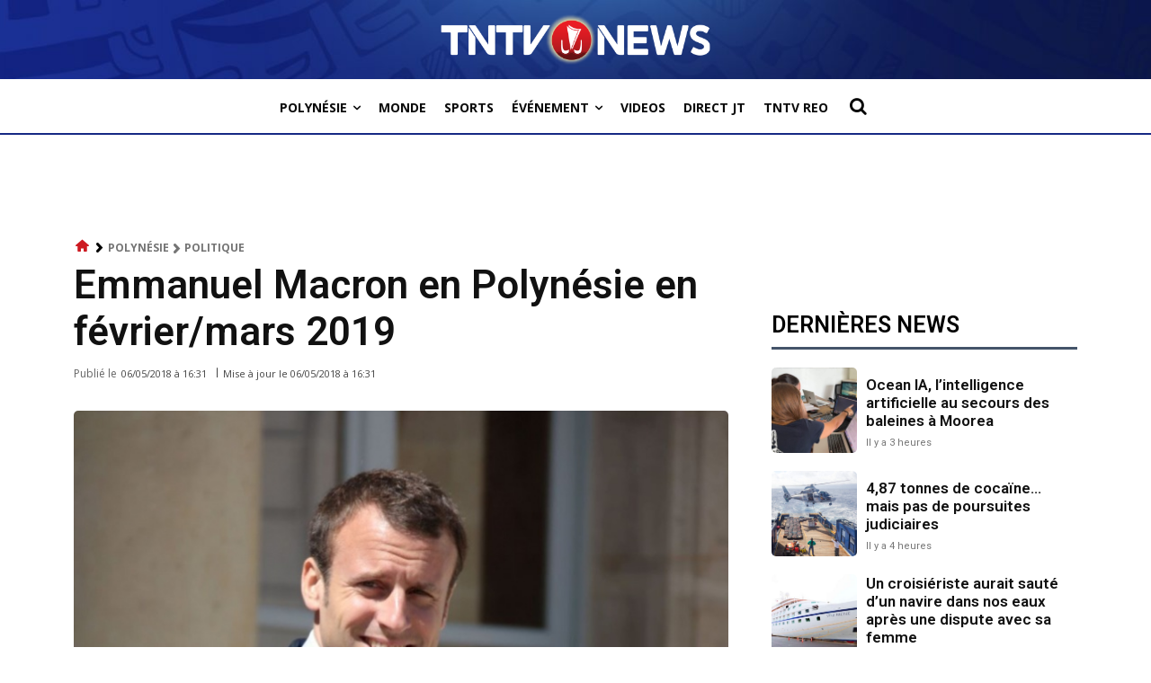

--- FILE ---
content_type: text/html; charset=utf-8
request_url: https://www.google.com/recaptcha/api2/aframe
body_size: 224
content:
<!DOCTYPE HTML><html><head><meta http-equiv="content-type" content="text/html; charset=UTF-8"></head><body><script nonce="3-sWHv-cE5V6tN4irTzCSQ">/** Anti-fraud and anti-abuse applications only. See google.com/recaptcha */ try{var clients={'sodar':'https://pagead2.googlesyndication.com/pagead/sodar?'};window.addEventListener("message",function(a){try{if(a.source===window.parent){var b=JSON.parse(a.data);var c=clients[b['id']];if(c){var d=document.createElement('img');d.src=c+b['params']+'&rc='+(localStorage.getItem("rc::a")?sessionStorage.getItem("rc::b"):"");window.document.body.appendChild(d);sessionStorage.setItem("rc::e",parseInt(sessionStorage.getItem("rc::e")||0)+1);localStorage.setItem("rc::h",'1768885472791');}}}catch(b){}});window.parent.postMessage("_grecaptcha_ready", "*");}catch(b){}</script></body></html>

--- FILE ---
content_type: application/javascript; charset=utf-8
request_url: https://fundingchoicesmessages.google.com/f/AGSKWxVfkKZGNUY0GpVtWXuB7Wregfb3BvjNMC4dEIGSXs571nxFmk3Nwbyal9NYt_kyRSDGpO1mQlyajVECr0mJBqXwb915b0PgOs5dudNPRGZuSUxVB0UaTaIn3Mta_mMvFc09xUfyZBreRBTVaqYxAJRDe6dJGqScAuKvZMifOYT_3cZNKaxXIdqgpGQG/_/ads/empty.-pagead-id.-footerads./ad/timing./300x250_
body_size: -1293
content:
window['6a6b6a00-776b-4a17-ba00-a98347835e17'] = true;